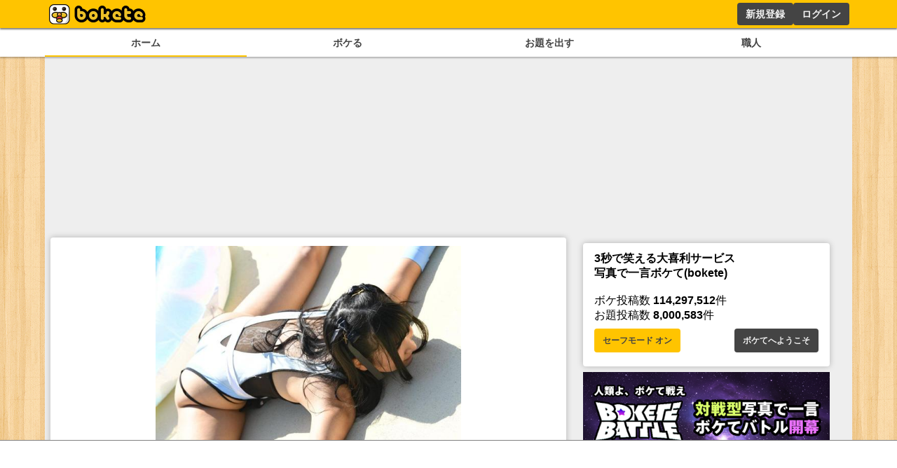

--- FILE ---
content_type: text/html; charset=utf-8
request_url: https://www.google.com/recaptcha/api2/aframe
body_size: 266
content:
<!DOCTYPE HTML><html><head><meta http-equiv="content-type" content="text/html; charset=UTF-8"></head><body><script nonce="H1iLMAd2lumuwsWDMzuNoQ">/** Anti-fraud and anti-abuse applications only. See google.com/recaptcha */ try{var clients={'sodar':'https://pagead2.googlesyndication.com/pagead/sodar?'};window.addEventListener("message",function(a){try{if(a.source===window.parent){var b=JSON.parse(a.data);var c=clients[b['id']];if(c){var d=document.createElement('img');d.src=c+b['params']+'&rc='+(localStorage.getItem("rc::a")?sessionStorage.getItem("rc::b"):"");window.document.body.appendChild(d);sessionStorage.setItem("rc::e",parseInt(sessionStorage.getItem("rc::e")||0)+1);localStorage.setItem("rc::h",'1769663534130');}}}catch(b){}});window.parent.postMessage("_grecaptcha_ready", "*");}catch(b){}</script></body></html>

--- FILE ---
content_type: application/javascript; charset=UTF-8
request_url: https://bokete.jp/_next/static/chunks/7157-b087084ea9e2e470.js
body_size: 3408
content:
(self.webpackChunk_N_E=self.webpackChunk_N_E||[]).push([[7157],{7390:function(e,t,r){"use strict";r.d(t,{Ph:function(){return d},Q0:function(){return l},R8:function(){return a},nv:function(){return s},w0:function(){return c}});var n=r(5893),i=r(7294),o=r(9519);let s=e=>{let{style:t,...r}=e;return(0,n.jsx)("input",{style:{border:"1.5px solid #999",borderRadius:".25rem",fontSize:"1rem",marginBottom:".5rem",padding:".5rem",width:"100%",...t},...r})},l=e=>{let{style:t,...r}=e;return(0,n.jsx)(s,{style:{fontSize:"2rem",textAlign:"center",...t},maxLength:60,...r})},a=e=>{let{style:t,children:r,...i}=e;return(0,n.jsx)("textarea",{style:{border:"1.5px solid #999",borderRadius:".25rem",fontSize:"1rem",padding:".5rem",width:"100%",...t},...i,children:r})},d=e=>{let{style:t,children:r,...i}=e;return(0,n.jsx)("select",{style:{border:"1.5px solid #999",borderRadius:".25rem",fontSize:"1rem",marginBottom:".5rem",padding:".5rem",width:"100%",...t},...i,children:r})},c=e=>{let{onFileChange:t,children:r,inputProps:s,...l}=e,a=(0,i.useRef)(null);return(0,n.jsxs)(n.Fragment,{children:[(0,n.jsx)(o.Kk,{onClick:()=>{var e;return null===(e=a.current)||void 0===e?void 0:e.click()},...l,children:r}),(0,n.jsx)("input",{type:"file",style:{display:"none"},onChange:t,ref:a,...s})]})}},3763:function(e,t,r){"use strict";r.d(t,{D0:function(){return a},x5:function(){return d}});var n=r(5893),i=r(7294),o=r(1664),s=r.n(o);let l=e=>{let{children:t,style:r,href:o,isActive:l,...d}=e,[c,u]=(0,i.useState)(!1);return l?(0,n.jsx)(a,{href:o,...d,style:r,children:t}):(0,n.jsx)(s(),{style:{background:c?"#ffc400":"#444",borderRadius:".25rem",color:c?"#444":"#f0f0f0",display:"block",fontSize:".8rem",fontWeight:"bold",padding:".25rem 1rem",textAlign:"center",transition:".2s",...r},href:o,onMouseEnter:()=>u(!0),onMouseLeave:()=>u(!1),...d,children:t})},a=e=>{let{children:t,style:r,href:i,...o}=e;return(0,n.jsx)(l,{style:{background:"#fff",color:"#444",border:"1px solid #444",...r},href:i,...o,children:t})},d=e=>{let{children:t,style:r,...i}=e;return(0,n.jsx)("div",{style:{display:"flex",flexWrap:"wrap",gap:".5rem .25rem",margin:".5rem 0"},...i,children:t})}},7157:function(e,t,r){"use strict";r.d(t,{n:function(){return p}});var n=r(5893),i=r(7294),o=r(8451),s=r(1664),l=r.n(s),a=r(9603),d=r(9417),c=r(3763),u=r(3299),m=r(5531),h=r(9384),f=r(8583),x=r(920),g=r(5843),v=r(7390),j=r(9519);let p=e=>{var t,r,s,p,y,k,b;let{boke:_,needRefresh:w=!1,onRefresh:S,isDetail:z=!1}=e,{data:C}=(0,u.useSession)(),[B,I]=(0,f.KO)(h.A8),[F,E]=(0,i.useState)({rate:0}),[H,V]=(0,i.useState)(),[A,N]=(0,i.useState)(!1),R=(0,i.useRef)(null),K=(0,f.b9)(h.mK),U=(0,f.b9)(h.zK),[L,D]=(0,f.KO)(h.iA);(0,i.useEffect)(()=>{if(!R.current)return;let e=new IntersectionObserver(e=>{let[t]=e;return N(t.isIntersecting)});return e.observe(R.current),()=>{e.disconnect()}},[R,N]),(0,i.useEffect)(()=>{(async()=>{var e,t;if(!A||!_.id||!C||0==_.rateCount||(null===(e=_.user)||void 0===e?void 0:e.name)==C.user.username)return;if(void 0!==B[_.id]){E(B[_.id]);return}let r=_.id,{data:n}=await m.h.ratingStatus({bokeId:r,...(0,m.j)(C)});E({rate:null!==(t=n.rate)&&void 0!==t?t:0,comment:n.comment}),I(e=>{var t;return{...e,[r]:{rate:null!==(t=n.rate)&&void 0!==t?t:0,comment:n.comment}}})})()},[A]);let T=async()=>{var e;if(!_.id||!C)return;let t=_.id,{data:r}=await m.h.ratingStatus({bokeId:t,...(0,m.j)(C)});E({rate:null!==(e=r.rate)&&void 0!==e?e:0,comment:r.comment}),I(e=>{var n;return{...e,[t]:{rate:null!==(n=r.rate)&&void 0!==n?n:0,comment:r.comment}}})};(0,i.useEffect)(()=>{w&&T()},[C]);let W=async e=>{(0,g.V)(async()=>{if(!_.id)return;if(!C){K({type:"warning",content:"評価するにはログインが必要です"});return}let t=_.id,r=e==F.rate?0:e;await m.h.rating({ratingRequest:{rate:r,bokeId:t},...(0,m.j)(C)}),S&&S(),E({rate:r}),I(e=>({...e,[t]:{...F,rate:r}}))},U,K)},G=async()=>{(0,g.V)(async()=>{if(!_.id)return;if(!C){K({type:"warning",content:"コメントするにはログインが必要です"});return}let e=_.id;await m.h.comment({commentRequest:{comment:F.comment,bokeId:e},...(0,m.j)(C)}),S&&S()},U,K)},M=async()=>{_.id&&C&&(0,g.V)(async()=>{if(!_.id)return;(null==L?void 0:L.oshibokeId)==_.id?await m.h.oshibokeDelete({bokeId:_.id,...(0,m.j)(C)}):await m.h.oshiboke({bokeId:_.id,...(0,m.j)(C)});let{data:e}=await m.h.me((0,m.j)(C));D(e)},U,K)};return(0,n.jsx)(n.Fragment,{children:(0,n.jsx)("div",{ref:R,children:(0,n.jsxs)(o.Z,{children:[_.odai&&(0,n.jsxs)(n.Fragment,{children:[(0,n.jsx)(x.P,{boke:_,isLinkOdai:z,ratingComponent:(0,n.jsxs)(n.Fragment,{children:[(0,n.jsx)("div",{style:{display:"flex",flexDirection:"row",justifyContent:"center",alignItems:"center",gap:"30px"},children:(0,n.jsxs)("div",{style:{position:"relative",display:"flex",fontSize:"2rem",lineHeight:"2rem",gap:".2rem",padding:"0 4rem"},children:[[1,2,3].map(e=>{var t;return(0,n.jsx)("div",{onClick:()=>W(e),style:{cursor:"pointer"},children:(0,n.jsx)(a.G,{icon:d.Tab,color:(null!==(t=null!=H?H:F.rate)&&void 0!==t?t:0)>=e?"#ffc400":"#d9dce0",style:{height:"2rem"},onMouseEnter:()=>V(e),onMouseLeave:()=>V(void 0)})},e)}),_.id&&L&&3===F.rate&&(0,n.jsx)("div",{style:{position:"absolute",height:"2rem",width:"2rem",right:"0"},onClick:M,children:(0,n.jsx)(a.G,{icon:d.m6i,color:L.oshibokeId===_.id?"#da4050":"#d9dce0",style:{position:"absolute",height:"2rem",width:"2rem",cursor:"pointer"}})})]})}),F.rate>0&&(0,n.jsxs)(n.Fragment,{children:[(0,n.jsxs)("div",{style:{fontSize:".75rem",textAlign:"center"},children:[(0,n.jsx)(l(),{href:"/user/".concat(null===(t=_.user)||void 0===t?void 0:t.name),style:{textDecoration:"underline"},children:null===(r=_.user)||void 0===r?void 0:r.nick}),"さんのボケ"]}),(0,n.jsxs)("div",{style:{display:"flex",gap:".5rem",padding:".5rem"},children:[(0,n.jsx)(v.nv,{placeholder:"コメントを入力",value:F.comment,style:{margin:0},onChange:e=>{let{target:{value:t}}=e;return E({...F,comment:t})}}),(0,n.jsx)(j.Kk,{style:{margin:0,width:"8rem"},onClick:G,disabled:(null!==(b=null===(s=F.comment)||void 0===s?void 0:s.length)&&void 0!==b?b:0)==0,children:"コメント"})]})]})]})}),_.tags&&(0,n.jsx)(c.x5,{style:{display:"flex",marginTop:"1rem"},children:null===(p=_.tags)||void 0===p?void 0:p.map(e=>(0,n.jsx)(c.D0,{href:"/boke/tag/".concat(e.name),children:e.name},e.tagId))})]}),(null===(k=_.odai)||void 0===k?void 0:null===(y=k.contentsHolderBanner)||void 0===y?void 0:y.linkUrl)&&(0,n.jsx)("div",{children:(0,n.jsx)("a",{href:_.odai.contentsHolderBanner.linkUrl,target:_.odai.contentsHolderBanner.isExternalLink?"_blank":void 0,children:(0,n.jsx)("img",{src:_.odai.contentsHolderBanner.bannerUrl,style:{width:"100%"}})})})]})})})}},920:function(e,t,r){"use strict";r.d(t,{P:function(){return d}});var n=r(5893),i=r(2452),o=r(1664),s=r.n(o),l=r(9603),a=r(9417);let d=e=>{var t;let{boke:r,ratingComponent:o,isHarf:d,isHiddenName:c=!1,isHiddenDate:u=!1,isHiddenRate:m=!1,isLinkOdai:h=!1}=e;return(0,n.jsx)(n.Fragment,{children:r.odai&&(0,n.jsxs)("div",{style:{fontSize:d?".5rem":"1rem",minWidth:"8rem"},children:[(0,n.jsx)(i.V,{odai:r.odai,isHalf:d,isHide:c,linkBoke:h?void 0:"/boke/".concat(r.id)}),(0,n.jsx)(s(),{href:"/boke/".concat(r.id),className:"none-highlight",children:(0,n.jsx)("h1",{style:{fontSize:d?"1rem":"2.25rem",margin:"auto",maxWidth:"36rem",padding:d?"0.5rem .5rem .5rem":"1rem .5rem .5rem",textAlign:"center",minHeight:d?"2.5rem":"3.5rem"},children:r.text})}),o,(0,n.jsxs)("div",{style:{display:"flex",fontSize:d?"1rem":"1.5rem",justifyContent:u?"center":"space-between",alignItems:"center",padding:d?".2rem":void 0},children:[!m&&(0,n.jsx)("div",{children:(0,n.jsxs)(s(),{href:"/boke/".concat(r.id),children:[(0,n.jsx)(l.G,{icon:a.Tab,color:"#ffc400",style:{height:d?"1rem":"1.5rem"}}),"\xa0",null===(t=r.rateSum)||void 0===t?void 0:t.toLocaleString()]})}),!u&&(0,n.jsx)("div",{style:{fontSize:".8rem",marginTop:"auto",textAlign:"right"},children:(0,n.jsx)(s(),{href:"/boke/".concat(r.id),children:r.dateString})})]})]})})}},2452:function(e,t,r){"use strict";r.d(t,{V:function(){return m}});var n=r(5893),i=r(1664),o=r.n(i),s=r(9603),l=r(4288),a=r(9417),d=r(1554),c=r(2740),u=r.n(c);let m=e=>{var t,r,i,c,m,h,f;let{odai:x,isHalf:g,isHide:v,linkBoke:j}=e;return(0,n.jsxs)(n.Fragment,{children:[(0,n.jsx)(o(),{href:j||"/odai/".concat(x.id),children:(0,n.jsx)(d.F,{imageUrl:null!==(h=null===(t=x.photo)||void 0===t?void 0:t.largeUrl)&&void 0!==h?h:"",isHalf:g})}),(0,n.jsxs)("div",{className:u().odaiInfo,children:[!g&&(0,n.jsx)("img",{src:"/images/logo_small.png",className:u().logo}),!v&&(0,n.jsxs)(n.Fragment,{children:[(0,n.jsxs)(o(),{href:"/user/".concat(null===(r=x.user)||void 0===r?void 0:r.name),className:u().info,children:[(0,n.jsx)(s.G,{icon:l.VmB,style:{height:".75rem"}}),(0,n.jsx)("div",{children:x.user&&x.user.nick})]}),(0,n.jsxs)(o(),{href:null!==(f=null===(i=x.photo)||void 0===i?void 0:i.ownerUrl)&&void 0!==f?f:"/user/".concat(null===(c=x.user)||void 0===c?void 0:c.name),target:(null===(m=x.photo)||void 0===m?void 0:m.ownerUrl)&&"_blank",className:u().info,children:[(0,n.jsx)(s.G,{icon:a._jT,style:{height:".75rem"}}),(0,n.jsx)("div",{children:x.photo&&x.photo.ownerName})]})]})]})]})}},1554:function(e,t,r){"use strict";r.d(t,{F:function(){return i}});var n=r(5893);r(7294);let i=e=>{let{imageUrl:t,isHalf:r,onClick:i}=e;return(0,n.jsx)(n.Fragment,{children:(0,n.jsx)("figure",{style:{margin:"auto"},children:(0,n.jsx)("img",{onClick:i,src:t,style:{display:"flex",margin:"auto",maxHeight:r?"20vh":"40vh",maxWidth:r?"min(40vw, 20rem, 100%)":"min(90vw, 28rem, 100%)",height:"auto",width:"auto",cursor:"pointer"}})})})}},5843:function(e,t,r){"use strict";r.d(t,{V:function(){return i}});var n=r(7066);let i=async(e,t,r)=>{try{t(!0),await e()}catch(e){r(n.Z.isAxiosError(e)&&e.response?403==e.response.status?{type:"error",content:"アクセスが集中しています、しばらくしてからのアクセスをお願いします。"}:e.response.data.message?{type:"error",content:"".concat(e.response.data.message)}:{type:"error",content:"".concat(e.message,":").concat(e.status)}:{type:"error",content:"エラー:".concat(e)})}finally{t(!1)}}},2740:function(e){e.exports={cardBottom:"odai_cardBottom__aKzfw",operation:"odai_operation__UDVxJ",bokelink:"odai_bokelink__mPY8E",odaiButton:"odai_odaiButton__WmA_Y",odaiInfo:"odai_odaiInfo__h8M2T",logo:"odai_logo__L3VkS",info:"odai_info__fN8hK",report:"odai_report__Vt9ej"}}}]);

--- FILE ---
content_type: application/javascript; charset=UTF-8
request_url: https://bokete.jp/_next/static/chunks/pages/photo-df4a5260d1327764.js
body_size: 4044
content:
(self.webpackChunk_N_E=self.webpackChunk_N_E||[]).push([[6984],{4119:function(e,t,n){(window.__NEXT_P=window.__NEXT_P||[]).push(["/photo",function(){return n(7538)}])},8379:function(e,t,n){"use strict";n.d(t,{j:function(){return o}});var r=n(5893),i=n(1163),s=n(3299),l=n(8451);let o=e=>{let{children:t,redirectTo:n}=e,{data:o}=(0,s.useSession)(),a=(0,i.useRouter)();return!o&&n&&a.replace(n),(0,r.jsx)(r.Fragment,{children:o?t:(0,r.jsx)(r.Fragment,{children:(0,r.jsx)(l.Z,{children:(0,r.jsx)("h1",{children:"ボケたりお題投稿するには、ログインするか新規登録が必要です。"})})})})}},7390:function(e,t,n){"use strict";n.d(t,{Ph:function(){return c},Q0:function(){return o},R8:function(){return a},nv:function(){return l},w0:function(){return u}});var r=n(5893),i=n(7294),s=n(9519);let l=e=>{let{style:t,...n}=e;return(0,r.jsx)("input",{style:{border:"1.5px solid #999",borderRadius:".25rem",fontSize:"1rem",marginBottom:".5rem",padding:".5rem",width:"100%",...t},...n})},o=e=>{let{style:t,...n}=e;return(0,r.jsx)(l,{style:{fontSize:"2rem",textAlign:"center",...t},maxLength:60,...n})},a=e=>{let{style:t,children:n,...i}=e;return(0,r.jsx)("textarea",{style:{border:"1.5px solid #999",borderRadius:".25rem",fontSize:"1rem",padding:".5rem",width:"100%",...t},...i,children:n})},c=e=>{let{style:t,children:n,...i}=e;return(0,r.jsx)("select",{style:{border:"1.5px solid #999",borderRadius:".25rem",fontSize:"1rem",marginBottom:".5rem",padding:".5rem",width:"100%",...t},...i,children:n})},u=e=>{let{onFileChange:t,children:n,inputProps:l,...o}=e,a=(0,i.useRef)(null);return(0,r.jsxs)(r.Fragment,{children:[(0,r.jsx)(s.Kk,{onClick:()=>{var e;return null===(e=a.current)||void 0===e?void 0:e.click()},...o,children:n}),(0,r.jsx)("input",{type:"file",style:{display:"none"},onChange:t,ref:a,...l})]})}},2931:function(e,t,n){"use strict";n.d(t,{u:function(){return i}});var r=n(5893);let i=e=>{let{onClose:t,children:n,...i}=e;return(0,r.jsx)(r.Fragment,{children:(0,r.jsxs)("div",{style:{background:"rgba(0 , 0, 0, 0.5)",display:"flex",justifyContent:"center",alignItems:"center",position:"fixed",top:0,left:0,width:"100dvw",height:"100dvh",zIndex:100},children:[(0,r.jsx)("div",{style:{position:"absolute",top:0,left:0,width:"100vw",height:"100vh"},onClick:()=>t()}),(0,r.jsx)("div",{style:{zIndex:101},...i,children:n})]})})}},5303:function(e,t,n){"use strict";n.d(t,{f:function(){return i}});var r=n(5893);let i=e=>{let{children:t,style:n,...i}=e;return(0,r.jsx)("div",{style:{color:"#d73",fontSize:".7rem",margin:"0 0 1rem",...n},...i,children:t})}},338:function(e,t,n){"use strict";n.d(t,{V:function(){return i}});var r=n(5893);let i=e=>{let{children:t,style:n,...i}=e;return(0,r.jsx)("h1",{style:{borderBottom:"solid #444 2px",color:"#444",display:"inline-block",marginBottom:".5rem",padding:".1rem .5rem",...n},...i,children:t})}},4833:function(e,t,n){"use strict";n.d(t,{r:function(){return o}});var r=n(5893),i=n(1163),s=n(5420),l=n.n(s);let o=e=>{let{path:t}=e,n=(0,i.useRouter)(),s=null!=t?t:n.asPath,o=[["/photo"],["/photo/upload"]].findIndex(e=>e.includes(s));return(0,r.jsxs)("div",{className:l().container,children:[(0,r.jsx)("a",{href:"/photo",className:0==o?l().active:"",children:"セレクト"}),(0,r.jsx)("a",{href:"/photo/upload",className:1==o?l().active:"",children:"PC/スマホ"})]})}},1554:function(e,t,n){"use strict";n.d(t,{F:function(){return i}});var r=n(5893);n(7294);let i=e=>{let{imageUrl:t,isHalf:n,onClick:i}=e;return(0,r.jsx)(r.Fragment,{children:(0,r.jsx)("figure",{style:{margin:"auto"},children:(0,r.jsx)("img",{onClick:i,src:t,style:{display:"flex",margin:"auto",maxHeight:n?"20vh":"40vh",maxWidth:n?"min(40vw, 20rem, 100%)":"min(90vw, 28rem, 100%)",height:"auto",width:"auto",cursor:"pointer"}})})})}},7538:function(e,t,n){"use strict";n.r(t),n.d(t,{__N_SSG:function(){return k}});var r=n(5893),i=n(7294),s=n(5531),l=n(9519),o=n(8451),a=n(1554),c=n(8379),u=n(7390),d=n(3299),h=n(2931),p=n(1664),f=n.n(p),x=n(5303),m=n(9384),j=n(8583),g=n(5843),y=n(2337),v=n(338),_=n(491),b=n.n(_),C=n(4833);let w=["穴埋め","イラスト","写真","文字","その他"];var k=!0;t.default=e=>{let{photos:t}=e,{data:n}=(0,d.useSession)(),[p,_]=(0,i.useState)(!1),[k,S]=(0,i.useState)(!1),[F,N]=(0,i.useState)(),[E,z]=(0,i.useState)(t),[V,P]=(0,i.useState)(),K=(0,j.b9)(m.mK),O=(0,j.b9)(m.zK),[R,Z]=(0,i.useState)(1),B=async e=>{e.preventDefault(),(0,g.V)(async()=>{if(!V)return;let{data:e}=await s.h.photoFlickr({query:V,limit:12});z(e)},O,K)},I=async()=>{(0,g.V)(async()=>{let{data:e}=await s.h.photoFlickr({query:V,limit:12,page:E.length/12});z([...E,...e])},O,K)},T=(e,t,n)=>{Z(1),N({photoId:e,secret:t,tags:["","",""],type:"",imageUrl:n}),U(e)},U=async e=>{console.log(e),(0,g.V)(async()=>{let{data:t}=await s.h.photoFlickrStatus({originalId:e});t.exist?Z(0):Z(2)},O,K)},q=async e=>{e.preventDefault(),(0,g.V)(async()=>{if(!F||!n)return;let{data:e}=await s.h.odaiStatus((0,s.j)(n));"available"===e.status&&(await s.h.odaiFlickrCreate({odaiFlickrCreateRequest:{...F,tagsText:F.tags.join(" ")},...(0,s.j)(n)}),_(!0),window.scroll({top:0}))},O,K)};return(0,r.jsx)(r.Fragment,{children:(0,r.jsxs)(c.j,{children:[(0,r.jsx)(C.r,{}),p?(0,r.jsxs)(o.Z,{children:[(0,r.jsx)("p",{children:"お題の投稿が完了しました。"}),(0,r.jsx)("p",{children:"サイト上に反映されるまで少し時間がかかる可能性があります。"}),(0,r.jsx)(f(),{href:"/odai",children:(0,r.jsx)(l.Kk,{children:"新着お題へ"})})]}):(0,r.jsxs)(r.Fragment,{children:[(0,r.jsxs)(o.Z,{children:[(0,r.jsx)(v.V,{children:"写真を選んでお題にする"}),(0,r.jsx)("p",{children:"Flickrから写真を選んでボケてのお題にします。"}),(0,r.jsx)("br",{}),(0,r.jsxs)("form",{onSubmit:B,children:[(0,r.jsxs)("div",{style:{display:"flex",gap:".5rem"},children:[(0,r.jsx)(u.nv,{placeholder:"キーワード入力 猫 など",value:V,onChange:e=>{let{target:{value:t}}=e;return P(t)},style:{marginTop:".5rem"}}),(0,r.jsx)(l.Kk,{type:"submit",style:{width:"6rem"},children:"検索"})]}),(0,r.jsx)(x.f,{children:"* クリエイティブコモンズライセンス表示（CC-BY）のみ検索結果に表示されます"})]})]}),(0,r.jsx)(y.Z,{columnsCount:2,style:{width:"100%",gap:".5rem"},children:E.map(e=>(0,r.jsxs)(o.Z,{children:[(0,r.jsx)(a.F,{imageUrl:e.url,onClick:()=>T(e.id,e.secret,e.url)}),(0,r.jsx)(l.Kk,{onClick:()=>T(e.id,e.secret,e.url),children:"お題にする"})]},e.id))}),0!=E.length&&(0,r.jsx)(l.Kk,{onClick:I,children:"もっとみる"}),(0,r.jsx)(r.Fragment,{children:F&&(0,r.jsx)(h.u,{onClose:()=>N(void 0),className:b().popup,children:(0,r.jsxs)(o.Z,{children:[(0,r.jsx)(a.F,{imageUrl:F.imageUrl}),(0,r.jsxs)("form",{onSubmit:q,children:[(0,r.jsx)("label",{className:b().title,children:"カテゴリ（必須）"}),(0,r.jsxs)(u.Ph,{required:!0,value:"".concat(F.type),onChange:e=>{let{target:{value:t}}=e;return N({...F,type:t})},children:[(0,r.jsx)("option",{}),w.map(e=>(0,r.jsx)("option",{value:e,children:e}))]}),(0,r.jsx)("label",{className:b().title,children:"タグ（任意・10文字以内）"}),(0,r.jsx)("div",{className:b().tags,children:F.tags.map((e,t)=>(0,r.jsx)(u.nv,{value:e,onChange:e=>{let{target:{value:n}}=e,r=F.tags;r[t]=n,N({...F,tags:r})}},t))}),(0,r.jsx)("p",{className:b().license,children:"あなたはこの画像の著作権や投稿に必要な権利を持っていますか？"}),(0,r.jsxs)("div",{style:{display:"flex",gap:"1rem",justifyContent:"center"},children:[(0,r.jsxs)("label",{children:[(0,r.jsx)("input",{type:"radio",name:"copyright",checked:k,onChange:e=>{let{target:{checked:t}}=e;return S(t)}}),"\xa0はい"]}),(0,r.jsxs)("label",{children:[(0,r.jsx)("input",{type:"radio",name:"copyright",checked:!k,onChange:e=>{let{target:{checked:t}}=e;return S(!t)}}),"\xa0いいえ"]})]}),(0,r.jsx)("br",{}),(0,r.jsx)(x.f,{children:(0,r.jsxs)(r.Fragment,{children:["著作権・肖像権を侵害する画像や、暴力的・卑猥な画像は禁止です。",(0,r.jsx)(f(),{href:"/about/rule",target:"_blank",children:"利用規約"}),"をご確認ください。"]})}),(0,r.jsx)(l.Kk,{disabled:!k||2!=R,style:k&&2==R?{}:{background:"#f0f0f0",color:""},children:2==R?"投稿する":1==R?"確認中":"既に投稿済み"}),(0,r.jsx)(x.f,{children:"画像の取得・反映に10秒ほどかかります。クリックは一回で、二回するとエラーになります。"})]})]})})})]})]})})}},5843:function(e,t,n){"use strict";n.d(t,{V:function(){return i}});var r=n(7066);let i=async(e,t,n)=>{try{t(!0),await e()}catch(e){n(r.Z.isAxiosError(e)&&e.response?403==e.response.status?{type:"error",content:"アクセスが集中しています、しばらくしてからのアクセスをお願いします。"}:e.response.data.message?{type:"error",content:"".concat(e.response.data.message)}:{type:"error",content:"".concat(e.message,":").concat(e.status)}:{type:"error",content:"エラー:".concat(e)})}finally{t(!1)}}},5420:function(e){e.exports={container:"menu_container__cnUX2",active:"menu_active__Yqpvx",tab:"menu_tab__Bb6LV"}},491:function(e){e.exports={license:"photo_license__fNLAI",popup:"photo_popup__59BqC",tags:"photo_tags__5sfV_",title:"photo_title__vwvwz"}},2337:function(e,t,n){"use strict";n.d(t,{Z:function(){return a}});var r=n(7294);function i(){return(i=Object.assign||function(e){for(var t=1;t<arguments.length;t++){var n=arguments[t];for(var r in n)Object.prototype.hasOwnProperty.call(n,r)&&(e[r]=n[r])}return e}).apply(this,arguments)}function s(e,t){return(s=Object.setPrototypeOf||function(e,t){return e.__proto__=t,e})(e,t)}var l=function(e){function t(){return e.apply(this,arguments)||this}t.prototype=Object.create(e.prototype),t.prototype.constructor=t,s(t,e);var n=t.prototype;return n.getColumns=function(){var e=this.props,t=e.children,n=e.columnsCount,i=Array.from({length:n},function(){return[]}),s=0;return r.Children.forEach(t,function(e){e&&r.isValidElement(e)&&(i[s%n].push(e),s++)}),i},n.renderColumns=function(){var e=this.props.gutter;return this.getColumns().map(function(t,n){return r.createElement("div",{key:n,style:{display:"flex",flexDirection:"column",justifyContent:"flex-start",alignContent:"stretch",flex:1,width:0,gap:e}},t.map(function(e){return e}))})},n.render=function(){var e=this.props,t=e.gutter,n=e.className,s=e.style;return r.createElement("div",{style:i({display:"flex",flexDirection:"row",justifyContent:"center",alignContent:"stretch",boxSizing:"border-box",width:"100%",gap:t},s),className:n},this.renderColumns())},t}(r.Component);l.propTypes={},l.defaultProps={columnsCount:3,gutter:"0",className:null,style:{}};var o="undefined"!=typeof window?r.useLayoutEffect:r.useEffect,a=l}},function(e){e.O(0,[2888,9774,179],function(){return e(e.s=4119)}),_N_E=e.O()}]);

--- FILE ---
content_type: application/javascript; charset=utf-8
request_url: https://fundingchoicesmessages.google.com/f/AGSKWxVwOApVGquDl49ciYJMnLELx0kM6tmaHwZejh5h_41GioNK_CJbs62Kg0ljMBNrytZZyFUlztt7h06zsbl9pl2BuKo7VnlUPlNYpMcBK010wlmb9_wyTNwqoCKwsotsBlNwd9F2zDYefvFDhpzRmEvvFihD4HcDB7oUDAikdnEQhCbZTsYslDDyfDof/_/eporner-banner--ad-resize-/160x600._platform_ads./vbvua.js
body_size: -1285
content:
window['f3a02238-38a9-4015-a4e9-28f4483923f7'] = true;